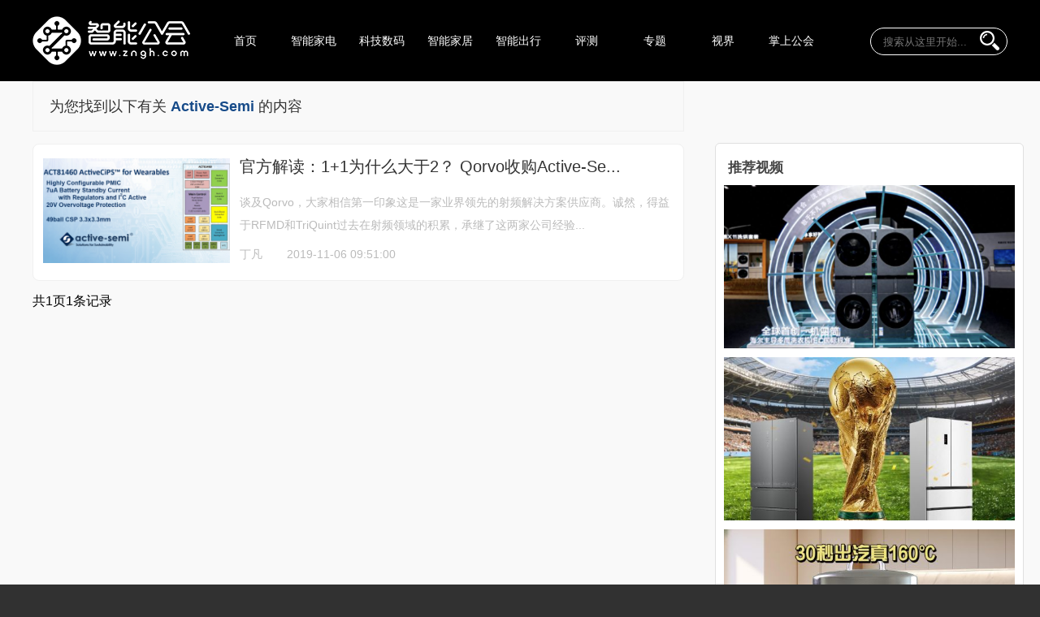

--- FILE ---
content_type: text/html;charset=utf-8
request_url: https://www.zngh.com/searchshow.php?keyword=Active-Semi
body_size: 6123
content:
<!DOCTYPE html PUBLIC "-//W3C//DTD XHTML 1.0 Transitional//EN" "http://www.w3.org/TR/xhtml1/DTD/xhtml1-transitional.dtd">
<html xmlns="http://www.w3.org/1999/xhtml">
<head>
<meta http-equiv="Content-Type" content="text/html; charset=utf-8" />
<title>搜索｜智能公会-全球智能产品评测和资讯平台-致力于让智能走进生活</title>
<meta content="智能公会" name="author">
<meta content="智能公会,家电,新品,新闻,手机,电视,空调,冰箱,洗衣机,导购,智能硬件,智能家居,新奇特产品,智能手环,智能家电,评测,测评,趣玩,智能家居,智能穿戴" name="keywords">
<meta content="智能公会是一家全球智能产品评测和资讯平台，专注于智能家电、硬件、家居等智能产品的评测和资讯报道，致力于为网友带来智能产品领域，更贴近于生活的智能产品使用、评测信息，力求让智能走进生活，打造崭新的智能产品行业媒体形态。" name="description">
<link type="text/css" rel="stylesheet" href="templates/2019/css/base.css?v=2.0.16">
<link type="text/css" rel="stylesheet" href="templates/2019/css/styles.css?v=2.0.16">
<script type="text/javascript" src="libs/jquery-2.0.3.min.js"></script>
<script type="text/javascript" src="/templates/2019/js/callFun.js"></script>
<script>
$(function(){
	$(".lmNewList ul li").find(".dtNew").eq(0).addClass("m38")
});
</script>
</head>
<body>
<div class="header">
<div class="container">
<a href="http://www.zngh.com/">
<div class="headerlogo"><img src="templates/2019/imgs/header_logo.png" alt="www.zngh.com 智能公会 logo"></div>
</a>
<ul class="nav">
<li><a href="index.php">首页</a></li>
<li><a href="article_jiadian.php">智能家电</a></li>
<li><a href="article_yingjian.php">科技数码</a></li>
<li><a href="article_jiaju.php">智能家居</a></li>
<li><a href="article_smartcar.php">智能出行</a></li>
<li><a href="article_pingce.php">评测</a></li>
<li><a href="topic.php">专题</a></li>
<li><a href="video.php">视界</a></li>
<li><a href="consortia.php">掌上公会</a></li>
</ul>
<div class="searchbox">
<form name="search" id="search" method="get" action="searchshow.php">
<input type="text" id="keyword" name="keyword" placeholder="搜索从这里开始...">
<button type="submit"></button>
</form>
</div>
</div>
</div>
<div class="wrap">
<div class="container">
<div class="searchcon">
<div class="search-words">
<p>为您找到以下有关<b>Active-Semi</b>的内容 </p>
</div>
<div class="search-list-warp">
<ul class="search-wrap-list-ul">
<li>
<div class="thumimg"><img src="uploads/image/20191113/1573614831.png" /></div>
<h2><a target="_blank" href="articleshow.php?cid=14&id=8094">官方解读：1+1为什么大于2？ Qorvo收购Active-Se...</a></h2>
<div class="mob-summay">谈及Qorvo，大家相信第一印象这是一家业界领先的射频解决方案供应商。诚然，得益于RFMD和TriQuint过去在射频领域的积累，承继了这两家公司经验...</div>
<div class="mob-author">
<span class="name">丁凡</span>
<span class="time">2019-11-06 09:51:00</span>
<span class="clear"></span>
</div>
</li>
</ul>
</div>
<div class="page_info">共<span>1</span>页<span>1</span>条记录</div>
</div>
<div class="conright">
<div class="rtj">
<div class="lmNewTitle"><h1 class="lmTitle">推荐视频</div>
<ul>
<li class="rtjvli">
<div class="rtjimg">
<img src="uploads/image/20251016/1760604252.png">
<div class="rtjcover">
<a href="videoshow.php?cid=39&id=12490" target="_blank">
<h3>拒绝“叠叠乐” 海尔“融合·洗护家”首...</h3>
</a>
</div>
</div>
<div class="clear"></div>
</li>
<li class="rtjvli">
<div class="rtjimg">
<img src="uploads/image/20251219/1766136413.jpg">
<div class="rtjcover">
<a href="videoshow.php?cid=39&id=12578" target="_blank">
<h3>大力神杯首临青岛！容声养鲜冠军邀你赴...</h3>
</a>
</div>
</div>
<div class="clear"></div>
</li>
<li class="rtjvli">
<div class="rtjimg">
<img src="uploads/image/20251127/1764234655.jpg">
<div class="rtjcover">
<a href="videoshow.php?cid=39&id=12538" target="_blank">
<h3>厨房效率革新者：九阳高温速蒸电蒸锅G...</h3>
</a>
</div>
</div>
<div class="clear"></div>
</li>
</ul>
</div>
<div class="rlm">
<div class="lmNewTitle"><h1 class="lmTitle">联盟动态</div>
<div class="rightlmdt">
<ul>
<li class="lmdtli">
<a target="_blank" href="articleshow.php?cid=16&id=12506">
<img src="uploads/image/20251029/1761742158.jpg" />
<div class="info">
<h3>“小局改”里的“大智慧”：海信冰...</h3>
<div class="desc">在10月28日成功举办的“超有AI——海信天团双11圆梦爆改局”活动中，海信冰...</div>
</div>
</a>
</li>
<li class="lmdtli">
<a target="_blank" href="articleshow.php?cid=15&id=12460">
<img src="uploads/image/20250920/1758337357.jpg" />
<div class="info">
<h3>万东医疗牵头国家级医疗平台成功验...</h3>
<div class="desc">由国家工业和信息化部批复、美的医疗旗下万东医疗牵头承建的“国家新材料生...</div>
</div>
</a>
</li>
<li class="lmdtli">
<a target="_blank" href="articleshow.php?cid=14&id=12451">
<img src="uploads/image/20250917/1758080058.jpg" />
<div class="info">
<h3>供应链“出海”标杆，美的打造海外...</h3>
<div class="desc">值得一提的是，这座工厂集聚了库卡、美云智数、安得智联、合康新能、楼宇科...</div>
</div>
</a>
</li>
<li class="lmdtli">
<a target="_blank" href="articleshow.php?cid=14&id=12438">
<img src="uploads/image/20250908/1757318500.jpg" />
<div class="info">
<h3>从中国首创到全球领先：海信三筒洗...</h3>
<div class="desc">这并不是海信洗衣机第一次站上这个舞台。早在2017年，其Master大师系列就曾...</div>
</div>
</a>
</li>
<li class="lmdtli">
<a target="_blank" href="articleshow.php?cid=14&id=12437">
<img src="uploads/image/20250906/1757144677.jpg" />
<div class="info">
<h3>美的领先科技惊艳亮相IFA2025，为...</h3>
<div class="desc">展会现场，美的通过SPACE MASTER、XPRESS MASTER、...</div>
</div>
</a>
</li>
<li class="lmdtli">
<a target="_blank" href="articleshow.php?cid=14&id=12112">
<img src="uploads/image/20241108/1731043524.jpg" />
<div class="info">
<h3>海信冰箱·雨辰助学“公益万里行”...</h3>
<div class="desc">日前，海信冰箱·雨辰助学“公益万里行”在云南建兴乡小学正式启动。这项充...</div>
</div>
</a>
</li>
<li class="lmdtli">
<a target="_blank" href="articleshow.php?cid=15&id=11757">
<img src="uploads/image/20231113/1699863763.jpg" />
<div class="info">
<h3>数字科技 焕新启航 2023数字科技生...</h3>
<div class="desc">11月10-13日，由广东省人民政府和中国电信联合主办的“2023数字科技生态大会...</div>
</div>
</a>
</li>
<li class="lmdtli">
<a target="_blank" href="articleshow.php?cid=15&id=11683">
<img src="uploads/image/20230914/1694674150.jpg" />
<div class="info">
<h3>强势回归 共促发展 CIHS 2023 打...</h3>
<div class="desc">9月19日—21日，行业共同期待的业界盛事——第20届中国国际五金展（CIHS...</div>
</div>
</a>
</li>
</ul>
</div>
</div>
</div>
<div class="clear"></div>
</div>
</div>
<div class="footer">
<div class="center">
<div class="flogo"><img src="templates/2019/imgs/footer_logo.png" /></div>
<div class="flink">
<dl>
<dt>关于我们</dt>
<dd><a href="about.php">关于智能公会</a></dd>
<dd><a href="about.php">联系我们</a></dd>
<dd><a href="join.php">加入我们</a></dd>
<dd><a href="friendlink.php">友情连接</a></dd>
</dl>
</div>
<div class="flink2">
<dl>
<dt>视频基站</dt>
<dd><a target="_blank" href="https://v.qq.com/biu/creator/home?vcuid=9000145506">腾讯视频</a></dd>
<dd><a target="_blank" href="https://www.ixigua.com/home/5781883343/">西瓜视频</a></dd>
<dd><a target="_blank" href="http://i.youku.com/zngonghui">优酷视频</a></dd>
<dd><a target="_blank" href="https://i.56.com/u/sh-zhitvkdesx/videos">56视频</a></dd>
<dd><a target="_blank" href="http://www.iqiyi.com/u/1236353052">爱奇艺</a></dd>
<dd><a target="_blank" href="http://my.tv.sohu.com/user/275077090#t0">搜狐视频</a></dd>
<dd><a target="_blank" href="https://space.bilibili.com/30047733/#/">哔哩哔哩</a></dd>
<dd><a target="_blank" href="https://haokan.baidu.com/author/1536772733115188">好看视频</a></dd>
<dd><a target="_blank" href="https://ishare.ifeng.com/mediaShare/home/vs/6457/media?aman=8c0efX408I440z5a5Ff98&gud=3K260i425q322r800v0005004">凤凰视频</a></dd>
<dd><a target="_blank" href="https://www.douyin.com/user/MS4wLjABAAAA5_aqGEK75JTI_ndSwaop-XPcCkq7Itb54SNIbZZ4yRw?from_tab_name=main&relation=0&vid=7591437425960832283">抖音</a></dd>
<dd><a target="_blank" href="https://video.kuaishou.com/profile/3xtxkbw2b5pb8eq">快手</a></dd>
<dd><a target="_blank" href="https://www.xiaohongshu.com/user/profile/5f8904b60000000001006765?xhsshare=CopyLink&appuid=5d71cfa80000000001004650&apptime=1615884951">小红书</a></dd>
</dl>
<div class="clear"></div>
</div>
<div class="flink2">
<dl>
<dt>资讯平台基站</dt>
<dd><a target="_blank" href="https://www.toutiao.com/c/user/5781883343/">今日头条</a></dd>
<dd><a target="_blank" href="http://dy.163.com/v2/media/homepage/T1452226821733.html">网易新闻</a></dd>
<dd><a target="_blank" href="https://k.sina.cn/media_m_1796914.htm?wm=3200">新浪新闻</a></dd>
<dd><a target="_blank" href="https://view.inews.qq.com/u/8QMd3X5e5YEduTvc?chlid=_qqnews_custom_search_video">腾讯新闻</a></dd>
<dd><a target="_blank" href="http://a.mp.uc.cn/media.html?mid=2d615aadd8334262a29e886caf98ce89">ＵＣ头条</a></dd>
<dd><a target="_blank" href="https://ishare.ifeng.com/mediaShare/home/6457/media?aman=8B0efC408n44055a5Tf98&gud=3X260D425u322C800d000L004">凤凰新闻</a></dd>
<dd><a target="_blank" href="http://mini.eastday.com/user/index.html?dfhid=200000000006293">东方资讯</a></dd>
<dd><a target="_blank" href="http://mp.sohu.com/profile?xpt=cHBhZzMzMDkwMjkxYTQyN0Bzb2h1LmNvbQ==">搜狐新闻</a></dd>
<dd><a target="_blank" href="https://kandian.qq.com/mqq/vue/main?_wv=10145&_bid=3302&adfrom=qqshare&x5PreFetch=1&sourcefrom=6&secUin=ABGKysMvral6mPsWkqj8bvSV6Q&adtag=qqshare&t=1646478192314&viola_share_url=http%3A%2F%2Fviola.qq.com%2Fjs%2FprofileV2.js%3F_rij_violaUrl%3D1%26v_bid%3D37">看点快报</a></dd>
<dd><a target="_blank" href="http://k.sina.com.cn/media_5726010915.html">新浪看点</a></dd>
<dd><a target="_blank" href="http://www.myzaker.com/source/12673">ZAKER</a></dd>
<dd><a target="_blank" href="http://author.baidu.com/home/1536772733115188">百家号</a></dd>
<dd><a target="_blank" href="https://www.zhihu.com/people/zngonghui">知乎</a></dd>
</dl>
<div class="clear"></div>
</div>
<div class="wxwbsit">
<dl>
<dt>官方微信</dt>
<dd><a target="_blank" href=""><img src="/templates/2019/imgs/ewmwechat.jpg"></a></dd>
</dl>
<dl>
<dt>官方微博</dt>
<dd><a target="_blank" href="https://weibo.com/zngonghui"><img src="/templates/2019/imgs/ewmweibo.jpg"></a></dd>
</dl>
<div class="clear"></div>
</div>
<div class="clear"></div>
<div class="yqlj">
<dl>
<dt>合作伙伴</dt>
<dd>
<a target="_blank" href="https://www.zhenyes.com" title="">方向对了</a>
<a target="_blank" href="http://www.monitor.com.cn/" title="北京中怡康时代市场研究有限公司">中怡康时代</a>
<a target="_blank" href="http://www.cechina-ifa.com" title="">CE CHINA</a>
<a target="_blank" href="https://www.awe.com.cn/" title="中国家电及消费电子博览会 AWE">AWE</a>
<a target="_blank" href="http://www.sinoces.com/mediahezuo.aspx" title="">中国电博会(SINOCES)</a>
<a target="_blank" href="http://www.zgshxfw.com" title="">中国生活消费网</a>
<a target="_blank" href="http://www.cheaa.com/" title="中国家电网">中国家电网</a>
<a target="_blank" href="https://www.hqkjw.cn/" title="">环球科技网</a>
<a target="_blank" href="https://www.baixingjd.com/" title="百姓家电网">百姓家电网</a>
<a target="_blank" href="http://www.abi.com.cn/" title="艾肯家电网">艾肯家电网</a>
<a target="_blank" href="http://info.homea.hc360.com/" title="慧聪家电网">慧聪家电网</a>
<a target="_blank" href="http://www.eapad.cn/" title="口碑家电网">口碑家电网</a>
<a target="_blank" href="http://www.jdw001.com" title="第一家电网">第一家电网</a>
<a target="_blank" href="http://www.cheari.com/" title="">环球家电网</a>
<a target="_blank" href="http://www.heacn.net" title="家电中国资讯网站 立足于家电行业、家电企业、家电消费群体，以“中国最权威的家电资讯网络平台 ”为发展目标，让家电行业、家电企业、家电消费群体通过我们的网站进一步了解家电行业信息，能够以快的速度了解到家电市场的舆论走向。
我们秉承“服务创造价值”的理念，打造家电行业网络领导媒体，搭建家电工业的信息交流互动平台，面向家电业内外提供全方位家电资讯服务，同时提供企业信息化建设方面的咨询、设计服务致力于中">家电资讯网</a>
<a target="_blank" href="https://www.beareyes.com.cn/" title="小熊在线网">小熊在线网</a>
<a target="_blank" href="http://www.zdwang.com" title="">智电网</a>
<a target="_blank" href="http://tech.qianlong.com/" title="">千龙网科技</a>
<a target="_blank" href="http://dh.yesky.com/" title="">天极网家电</a>
<a target="_blank" href="http://www.cyfengchao.com" title="锋巢网">锋巢网</a>
<a target="_blank" href="https://www.jiguo.com/" title="极果">极果</a>
<a target="_blank" href="http://www.udigital.cn/" title="UD数码网">UD数码网</a>
<a target="_blank" href="http://www.lankeji.com/" title="蓝科技">蓝科技</a>
<a target="_blank" href="http://www.flvlog.com/" title="">锋林科技</a>
<a target="_blank" href="http://www.jvniubi.com" title="聚牛科技">聚牛科技</a>
<a target="_blank" href="http://www.lifeld.com" title="来电生活">来电生活</a>
<a target="_blank" href="https://www.ingdan.com" title="硬蛋网">硬蛋网</a>
<a target="_blank" href="https://www.cnaiplus.com/" title="">AI中国网</a>
<a target="_blank" href="https://www.viwant.com" title="ViWANT未网">ViWANT</a>
</dd>
</dl>
<div class="clear"></div>
</div>
</div>
<div class="Copyr">
<p>
中华人民共和国工业和信息化部网站备案ICP证：<a href="https://beian.miit.gov.cn/" target="_blank" style="color:#d1d1d1;">京ICP备15055991号-2</a>&nbsp;&nbsp;&nbsp;&nbsp;
北京市计算机信息网络国际联网单位备案：<a target="_blank" href="http://www.beian.gov.cn/portal/registerSystemInfo?recordcode=11011402010323" style="display:inline-block;text-decoration:none;height:20px;line-height:20px; color:#d1d1d1;"><img src="/templates/2018/imgs/gaba.png" style="float:left;"/>京公网安备 11011402010323号</a>
</p>
<p>中华人民共和国增值电信业务经营许可证：京B2-20171834
&nbsp;&nbsp;&nbsp;&nbsp;
广播电视节目制作经营许可证编号：（京）字第10454号
</p>
<p>Copyright © 2015-2025 www.zngh.com & www.zngonghui.com All Rights Reserved 北京博远致胜科技有限公司 版权所有</p>
<p>&nbsp;&nbsp; </p>
</div>
<a href="#0" class="cd-top">Top</a>
<div class="countcode"><script>var cnzz_s_tag = document.createElement("script");
cnzz_s_tag.type = "text/javascript";
cnzz_s_tag.async = true;
cnzz_s_tag.charset = "utf-8";
cnzz_s_tag.src = "https://w.cnzz.com/c.php?id=1260329829&async=1";
var root_s = document.getElementsByTagName("script")[0];
root_s.parentNode.insertBefore(cnzz_s_tag, root_s);</script></div>
</body>
</html>

--- FILE ---
content_type: text/css
request_url: https://www.zngh.com/templates/2019/css/base.css?v=2.0.16
body_size: 3256
content:
@charset "utf-8";
html{min-width: 1200px;}
body {margin: 0;padding: 0;background: #313131;	font-family: tahoma, Arial,  "Hiragino Sans GB", "冬青黑体简体中文 w3","Microsoft Yahei", "微软雅黑", sans-serif; min-width: 1200px;}
ul, li {margin: 0;padding: 0;list-style: none;}
p, img, dl, dt, dd {margin: 0;padding: 0;}
img {vertical-align: middle;border: 0 none;}
a {	background-color: transparent;}
a, a:link {	text-decoration: none;}
a:hover {color: #47c1a8;}
*::after, *::before {box-sizing: border-box;}
/*滚动条 start*/  
::-webkit-scrollbar{width:12px;height: auto}
::-webkit-scrollbar-button:vertical{display:none}
::-webkit-scrollbar-track:vertical{background:#000}
::-webkit-scrollbar-track-piece{background:#f6f6f6}
::-webkit-scrollbar-thumb:vertical{background:#3B3B3B;}
::-webkit-scrollbar-thumb:vertical:hover{background:#3B3B3B; border-radius: 6px}
::-webkit-scrollbar-thumb:hover {background:#3B3B3B}
::-webkit-scrollbar-corner:vertical{background:#535353}
.clear {clear: both;}
.clearfix:after {display:block;content:"";overflow:hidden;clear:both; height:0;}
.transition {transition: all 0.2s ease-out 0s;}
.icobg {background-image: url(../imgs/bg.png); background-size: 350px 512px;;}
.bg{background-image: url(../imgs/bg.png); background-repeat: no-repeat;}
.lazy {	display: none;}
.wrap{ width:100%; background: #F9F9F9;height: auto; overflow: hidden;}
.container{ width:1200px; margin: 0 auto;}

/*头部*/
.header {width: 100%;height: 100px;background: #000000;	overflow: hidden;}
.headerlogo{height: 60px;	width: 220px;margin: 20px 0;float: left;}
.header ul.nav {height: 100px;width:auto;margin: 0 auto;float: left;}
.header ul.nav li {	float: left;width: 84px;text-align: center}
.header ul.nav li a {display: block;width: 84px;height: 100px;margin: 0;line-height: 100px;font-size: 14px;color: #fff;}
.header ul.nav li a:hover, ul.nav li a.active, ul.nav li a.on {	background: #fff;color: #000;	font-weight: bolder;}
.header ul.nav li a.active {border-bottom: 3px solid #FFFFFF}
/*头部搜索*/
.searchbox { float: right; width: 224px; height: 32px; margin: 34px 0;}
.searchbox:after {content:""; clear:both; display:table}
.searchbox form {  position: relative;  margin: 0 auto;  width: auto;  float: right;}
.searchbox input {  width: 150px;  height: 30px;  padding-left: 15px;  border-radius: 30px;  border: 1px solid #fff;  background: #000;
  outline: none;  position: relative;  transition: .3s linear; color: #fff}
.searchbox input:focus {  width: 180px;}
.searchbox button { width: 24px; height: 24px; border: none; position: absolute; top: 4px; right: 10px;
    background-size: 24px 24px;background-repeat:  no-repeat;background-color: transparent;background-image:url([data-uri]);}
/*底部*/
.footer .center{margin:0 auto;width:1200px;}
.footer{width:100%; background-color:#313131; min-height:355px; min-width:1198px;}
.flogo{ float:left; width:200px; height:148px;  margin:25px; }
.flogo img{ width:140px;text-align: center; margin: 0 auto}
.flink{width:100px; min-height:120px; margin:20px 10px; position:relative; float:left;}
.flink dl{width:100px; display:block; float:left; color:#515055;}
.flink dl dt{width:100%; display:block; font-size:18px; margin-bottom:20px; color:#FFFFFF;}
.flink dl dd a{width:100px; display:block; font-size:14px; height:23px; line-height:23px; text-align:left; color:#7a7a7a; font-family: "宋体", song, sans-serif; letter-spacing:1px;}
.flink dl dd a:hover{color:#f0f0f0;}
.flink2{width:200px; min-height:200px;margin:20px 10px; position:relative; float:left;}
.flink2 dl{width:200px; display:block; float:left; color:#515055;}
.flink2 dl dt{width:200px; display:block; font-size:18px; margin-bottom:20px; color:#FFFFFF;}
.flink2 dl dd{	float:left}
.flink2 dl dd a{width:100px; display:block; font-size:14px; height:23px; line-height:23px; text-align:left; color:#7a7a7a; font-family:"宋体", song, sans-serif; letter-spacing:1px;}
.flink2 dl dd a:hover{color:#f0f0f0;}

.wxwbsit{ width: 340px;margin:20px 10px;float:left;}
.wxwbsit dl{width:170px; display:block; float:left; color:#515055;}
.wxwbsit dl dt{width:100%; display:block; font-size:18px; margin-bottom:20px; color:#FFFFFF;}
.wxwbsit dl dd a{width:150px; display:block; font-size:14px;}
.wxwbsit dl dd img{width:150px;}
.Copyr{height:72px; line-height:36px; background-color:#313131; font-size:12px; color: #D1D1D1; text-align:center; width:100%; margin:0 auto;min-width:1200px; padding-top:25px;}
.countcode{width:100%; margin:0 ; height:12px;  background:#313131;}
.countcode a{line-height:0; color:#313131; font-size:12px;}
.countcode a:hover{color:#313131;}
.yqlj{	width:1200px;margin:0 auto;	border-top:1px solid #a7a7a7;	border-bottom:1px solid #a7a7a7;}
.yqlj dl dt{color:#FFFFFF;	float:left;	border-top: 1px solid #fff;   display: inline-block;  padding-top: 20px;font-size:24px;    position: relative;	width:100px; margin-right:25px;}
.yqlj dl dd{width:1070px; float:right;  padding: 20px 0;}
.yqlj a{line-height:30px;color:#7a7a7a;	margin:0 10px;float:left;}
.yqlj dl dd a:hover{color:#f0f0f0;}
/*加载更多*/
.loadBtn2{height:58px;width: 1188px; margin: 5px; text-align:center; line-height:58px; color:#bbb; font-size:14px; cursor:pointer; float: left}
.loadBtn2{border:1px solid #f0f0f0;}
.loadBtn2:hover{color:#9b9a9a; background-color:#f0f0f0;}
/*加载更多*/
.loadBtn{height:58px;width: 100%; text-align:center; line-height:58px; color:#bbb; font-size:14px; cursor:pointer; float: left}
.loadBtn{border:1px solid #f0f0f0;}
.loadBtn:hover{color:#9b9a9a; background-color:#f0f0f0;}

/*回到顶部*/
.cd-top {  display: inline-block; height: 40px;  width: 40px;  position: fixed;    bottom: 50px;  right: 10px;
    box-shadow: 0 0 10px rgba(0, 0, 0, 0.05); overflow: hidden; text-indent: 100%;  white-space: nowrap;
    background: rgba(67,178,105,1.00) url(../imgs/cd-top-arrow.svg) no-repeat center 50%; visibility: hidden; opacity: 0;
    -webkit-transition: opacity .3s 0s, visibility 0s .3s;
    -moz-transition: opacity .3s 0s, visibility 0s .3s;
    transition: opacity .3s 0s, visibility 0s .3s;}
.cd-top.cd-is-visible, .cd-top.cd-fade-out, .no-touch .cd-top:hover { -webkit-transition: opacity .3s 0s, visibility 0s 0s;
    -moz-transition: opacity .3s 0s, visibility 0s 0s; transition: opacity .3s 0s, visibility 0s 0s;}
.cd-top.cd-is-visible { visibility: visible;  opacity: 1;}
.cd-top.cd-fade-out {  opacity: .5;}
.cd-top:hover {  background-color: #174B89; opacity: 1;}

/*心点赞*/
.heart { background: url(../imgs/web_heart_animation.png) no-repeat left;  height: 54px; width: 54px; cursor: pointer; position: absolute; top:-10px; left:0;background-size:2900%;}
.heart:hover, .heart:focus{ background-position: right;}
@-webkit-keyframes heartBlast {
    0% {background-position: left;}
    100% {background-position: right;}
}
@keyframes heartBlast {
    0% {background-position: left;}
    100% {background-position: right;}
}
.heartAnimation { display: inline-block; -webkit-animation-name: heartBlast; animation-name: heartBlast;  -webkit-animation-duration: .8s;  animation-duration: .8s;
    -webkit-animation-iteration-count: 1;animation-iteration-count: 1;-webkit-animation-timing-function: steps(28);animation-timing-function: steps(28);
    background-position: right;}

#ewmbox{ position: fixed; z-index: 99; background: #fff; border: 1px solid #C0C0C0;top: 100px; right:50%; margin-right: -125px; width: 250px; height: 250px; display: none;}
#ewmbox button{ float: right; }
#ewmbox #code{ padding-top: 25px; padding-left: 25px;}

--- FILE ---
content_type: text/css
request_url: https://www.zngh.com/templates/2019/css/styles.css?v=2.0.16
body_size: 10578
content:
@charset "UTF-8";
/*首页banner*/
.bannerleft,.bannerright{height: 452px;margin:20px 0 10px;overflow:hidden;}
.bannerleft{float:left;width: 790px;}
.bannermain img{width:100%;height:452px;}
.bannerright{width:410px;float:right;}
.bannerright li{display:block;float:left;width:400px;height:224px;margin-left:10px;margin-bottom:10px;}
.bannerright li img{ width: 100%;}
.bannerright li {width:400px;height:224px;float:left;padding:0;position:relative;overflow:hidden;}
.bannerright li:hover .caption {opacity:1;}
.bannerright img {margin:0;padding:0;float:left;z-index:4;}
.bannerright .caption {position: absolute;opacity:0;cursor: pointer;
    -webkit-transition: all 0.45s ease-in-out;
    -moz-transition: all 0.45s ease-in-out;
    -o-transition: all 0.45s ease-in-out;
    transition: all 0.45s ease-in-out;}
.bannerright .blur {position:absolute;height:224px;width:400px;z-index:5;background-color:rgba(0, 0, 0, 0.65);}
.bannerright .caption-text {position:absolute;left:0;top:0;z-index:10;width:376px;height: 132px;padding:80px 12px 12px 12px;color:#fff;}
.bannerright .caption-text h2{color:#2cffff;font-weight:normal; font-size:22px;}
/*频道推荐文章*/
.imgboxs {overflow:hidden;padding-bottom: 20px;}
.imgboxs .imgs li{float:left;}
.imgboxs .imgs li .ggbox{width:380px;padding:4px;margin:4px;border:2px solid #ebebeb;background:#fff;}
.imgboxs .imgs li .ggbox img{width:372px;padding:4px}
/*频道tit图*/
.ltit{width:1200px;height:400px;padding:20px 0;position:relative;}
.jiajutit,.yingjiantit,.jiadiantit,.chuxingtit,.pingcetit{background-position:0 20px;}
.jiajutit{background:url(/templates/2018/imgs/banner2-01.png) no-repeat;}
.yingjiantit{background:url(/templates/2018/imgs/banner2-02.png) no-repeat;}
.jiadiantit{background:url(/templates/2018/imgs/banner2-03.png) no-repeat;}
.chuxingtit{background:url(/templates/2018/imgs/banner2-04.png) no-repeat;}
.pingcetit{background:url(/templates/2018/imgs/banner2-05.png) no-repeat;}
.bannerimg{position: absolute;top:0;left:0;width:100%;padding:20px 0;}
.bannerimg img{width:100%;}
/*栏目title*/
.wraptit{width:180px;height:94px;float:left;}
.wraptit span{color:#666666;line-height: 94px;font-size: 20px;}
.wraptit i{display: block;width:24px;height:24px;float:left;margin:35px 6px 35px 0; color: #349D59;}
/*公会头条*/
.topnew{ background: #EBEFF2; height: 380px;}
.topnew .wraptit i{background-position: -175px -85px;}
ul.topnewlist { overflow: hidden;height: 222px;}
.topnewlist li{position:relative;display:block;float:left;width:280px;height:220px;border: 1px solid #DCDCDC;margin:0 9px;background:#fff;}
.topnewlist li .timetag{position: absolute;top:10px;left: -9px; display: block; width: 90px; height: 28px;background-position: -0px -370px; font-size: 12px;line-height:20px;color:#fff;text-align: center; }
.ghcard1{position: relative;width:280px;height:220px;background:#fff;text-align:center;overflow: hidden;}
.ghcard1 h3{ line-height: 30px; font-size: 14px; font-weight: normal;}
.ghcard1 .ghcard1-image{width: 100%;float: none;display: inline-block;border-bottom:5px solid #43B269;transition: 0.4s;vertical-align: bottom;  }
.ghcard1 .ghcard1-image img{max-width: 100%; vertical-align: middle;}
.ghcard1 .ghcard1-info{transition: 0.4s; }
.ghcard1 .ghcard1-info p{font-size: 12px; line-height: 24px; padding: 4px 6px; text-align: left; color: #a1a1a1;}
.ghcard1 .readmore{ display:block;width:100%;height:42px;float:left;line-height: 42px; margin-top: 4px; background-color: #43B269; color: #fff; font-size: 20px;   overflow: hidden;  transition: 0.4s;}
.ghcard1:hover .ghcard1-image{border-bottom: 0; border-radius: 0 0 54px 54px;  display: inline-block; overflow: hidden; width: 108px; transition: 0.4s;}
/*推荐文章*/
.indextuijian{ background: #fafafa;}
.indextuijian .wraptit i{background-position: -200px -85px;}
ul.tuijianlist li{ width: 590px; height:auto; -moz-box-shadow: 0 1px 1px rgba(0,0,0,0.2);  -webkit-box-shadow:0 1px 1px rgba(0,0,0,0.2);   box-shadow: 0 1px 1px rgba(0,0,0,0.2); float: left; margin: 5px;background: #fff;-webkit-transition: .3s;-moz-transition: .3s;-o-transition: .3s;transition: .3s;}
ul.tuijianlist li:hover{ -moz-box-shadow: 0 5px 10px rgba(0,0,0,0.2);  -webkit-box-shadow:0 5px 10px rgba(0,0,0,0.2);
    box-shadow: 0 5px 10px rgba(0,0,0,0.2);}
ul.tuijianlist li .cardtop{height: 44px; width: auto; }
ul.tuijianlist li .cardtop .aTit{ width: 460px; float: left;line-height: 44px; font-size: 16px; color: #43B269; margin-left: 10px; overflow:hidden;}
ul.tuijianlist li .cardtop .aTit a{display: block; width: 460px;line-height: 44px; font-size: 16px; color: #43B269;}
ul.tuijianlist li .cardtopr{width: 100px; height: 44px;  float: right; margin-right: 10px;line-height: 44px;}
ul.tuijianlist li .cardtopr span{ display: block; width: 100px; float: left; line-height: 44px; text-align: right; color: #8a8a8a; font-size: 10px;}
ul.tuijianlist li .cardleft{ width: 320px; margin: 10px; float: left; overflow: hidden; }
ul.tuijianlist li .cardleft img{ width: 320px; transition: All 0.4s ease; }
ul.tuijianlist li .cardleft:hover .transimg{-webkit-transform: scale(1.1); -moz-transform: scale(1.1); -ms-transform: scale(1.1);-o-transform: scale(1.1);transform: scale(1.1);}
ul.tuijianlist li .cardright{ width: 248px;float: left;}
ul.tuijianlist li .cardright .desc{width: 238px; height: 144px; margin-right: 10px;}
ul.tuijianlist li .cardright .auth{width: 116px; height: 34px;  margin: 10px 10px 10px 0; border-right: 1px solid #eee; float: left;}
ul.tuijianlist li .cardright .artunum{width: 110px;height: 34px; margin: 10px 10px 10px 0; float: left;}
ul.tuijianlist li .cardright .artunum .artunumlike{width: 50px;height: 34px;float: left; position: relative}
ul.tuijianlist li .cardright .artunum .artunumpl{width: 50px;height: 34px;float: left; background: url("../imgs/pl.png") no-repeat center}
ul.tuijianlist li .cardright .artunum .artunumpl:hover{background: url("../imgs/plhov.png") no-repeat center}
ul.tuijianlist li .cardright .artunum .artunumpl a{ display: block;width: 50px;height: 34px;}
ul.tuijianlist li .cardright .desc p{font-size: 12px; line-height: 24px; color: #8a8a8a; padding-top: 20px; text-align: justify;}
ul.tuijianlist li .cardright .desc a{font-size: 12px; line-height: 24px; color: #8a8a8a; text-align: justify;}
ul.tuijianlist li .cardright .authum{width: 30px; height: 30px; margin:1px 1px 1px 20px; border: 1px solid #fff; border-radius: 15px;float: left;}
ul.tuijianlist li .cardright .authum{background: #aae9e9;transition: All 0.2s ease;}
ul.tuijianlist li .cardright .authum i{ display:block; width: 30px; height: 30px; border-radius: 15px; background: url("../imgs/bg.png") no-repeat 0 -270px;}
ul.tuijianlist li:nth-child(2n+1) .cardright .authum i{background-position: 0 -270px;}
ul.tuijianlist li:nth-child(3n+2) .cardright .authum i{background-position: -30px -270px;}
ul.tuijianlist li:nth-child(5n+3) .cardright .authum i{background-position: -60px -270px;}
ul.tuijianlist li:nth-child(7n+4) .cardright .authum i{background-position: -90px -270px;}
ul.tuijianlist li:nth-child(11n+5) .cardright .authum i{background-position: -120px -270px;}
ul.tuijianlist li:nth-child(13n+6) .cardright .authum i{background-position: -150px -270px;}
ul.tuijianlist li:nth-child(17n+7) .cardright .authum i{background-position: -180px -270px;}
ul.tuijianlist li:nth-child(19n+8) .cardright .authum i{background-position: -210px -270px;}
ul.tuijianlist li:hover .cardright .authum{width: 30px; height: 30px;margin:1px 1px 1px 20px;border: 1px solid #a6df00; 
    -ms-transform: rotate(15deg);-webkit-transform: rotate(15deg);-o-transform: rotate(15deg);-moz-transform: rotate(15deg);transform: rotate(15deg);}
ul.tuijianlist li .cardright .auandlm{float: left; width: 54px; height: 32px;}
ul.tuijianlist li .auandlm span,
ul.tuijianlist li .cardright .auandlm b{float: left; width: 54px;text-align: center; font-weight: normal;color: #333333; }
ul.tuijianlist li .cardright .auandlm b{ font-size: 12px;display: block; height: 18px; overflow: hidden;}
ul.tuijianlist li .cardright .auandlm span{font-size: 10px; line-height: 14px;}
ul.tuijianlist li .cardright .auandlm span i,
ul.tuijianlist li .cardright .auandlm span i.vd,
ul.tuijianlist li .cardright .auandlm span i.rw{ display: block; width: 12px; height: 12px; float: left; margin-left: 4px;}
ul.tuijianlist li .cardright .auandlm span i{ background: url(../imgs/zxicon.png) center;background-size: 12px 12px;}
ul.tuijianlist li .cardright .auandlm span i.vd{background: url(../imgs/spicon.png) center;background-size: 12px 12px;}
ul.tuijianlist li .cardright .auandlm span i.rw{background: url(../imgs/rwicon.png) center; background-size: 12px 12px;}

/*智能最新鲜*/
.newandfun{  padding-bottom: 40px; }
.indexzxx{ width: 636px; float: left;}
.indexzxx .wraptit i{ background-position: -0 -85px;}
.zxxlist{ width:636px;overflow: hidden;}
.zxxlist li{float:left;overflow: hidden;width:300px;height:168px;margin-bottom:10px;}
.zxxlist li:nth-child(2n){margin-left:10px;}
.zxxlist li figure {position:relative;display:block;float:left;overflow:hidden;width:300px;height:168px;margin:0;text-align:center;cursor:pointer;}
.zxxlist li figure img {position:relative;display:block;}
.zxxlist li figure figcaption {color: #fff;text-transform: uppercase;-webkit-backface-visibility:hidden;backface-visibility:hidden;}
.zxxlist li figure figcaption::before,
.zxxlist li figure figcaption::after {pointer-events: none;}
.zxxlist li figure figcaption,
.zxxlist li figure figcaption > a {	position: absolute;	top: 0;	left: 0;width: 100%;height: 100%;}
.zxxlist li figure figcaption > a {	z-index: 1000;white-space: nowrap;font-size: 0;opacity: 0;}
.zxxlist li figure h2 {	word-spacing: 2px; font-size: 16px;}
.zxxlist li figure h2,
.zxxlist li figure p {letter-spacing: 1px;font-size: 12px; line-height: 26px;}
figure.effect-jazz {background:#43B269; background: -webkit-linear-gradient(-45deg, #43B269,#174B89); background: linear-gradient(-45deg, #174B89,#43B269);}
figure.effect-jazz img {opacity: 1;}
figure.effect-jazz figcaption::after,
figure.effect-jazz img,
figure.effect-jazz p {-webkit-transition: opacity 0.35s, -webkit-transform 0.35s;transition: opacity 0.35s, transform 0.35s;}
figure.effect-jazz figcaption::after {position: absolute;top: 0;left: 0;width: 100%;height: 100%;border-top: 1px solid #fff;border-bottom:1px solid #fff;    content: '';opacity: 0;-webkit-transform: rotate3d(0,0,1,45deg) scale3d(1,0,1);transform: rotate3d(0,0,1,45deg) scale3d(1,0,1);-webkit-transform-origin: 50% 50%;transform-origin: 50% 50%;}
figure.effect-jazz h2,
figure.effect-jazz p {opacity: 0;-webkit-transform:scale3d(0.8,0.8,1);transform:scale3d(0.8,0.8,1);}
figure.effect-jazz h2 {padding-top: 20px;-webkit-transition:-webkit-transform 0.35s;transition: transform 0.35s;}
figure.effect-jazz p {padding:8px 38px;text-transform: none; font-weight: normal;}
figure.effect-jazz:hover img {opacity: 0.2;-webkit-transform: scale3d(1.05,1.05,1); transform: scale3d(1.05,1.05,1);}
figure.effect-jazz:hover figcaption::after {opacity: 1;-webkit-transform: rotate3d(0,0,1,45deg) scale3d(1,1,1);transform: rotate3d(0,0,1,45deg) scale3d(1,1,1);}
figure.effect-jazz:hover h2,
figure.effect-jazz:hover p {opacity: 1;-webkit-transform: scale3d(1,1,1);	transform: scale3d(1,1,1);}

/*生活智一招*/
.indexzyz{ width: 554px; float: left;}
.indexzyz .wraptit i{ background-position:  -25px -85px;}
.indexzyzcont{ width: 554px; height: 346px; border:1px solid #43B269; position: relative; overflow: hidden;}
.indexzyzcont ul { list-style: none;width: 554px; height: 270px;}
.indexzyzcont ul li{ display: block; width: 554px; height:270px;float: left;transition: All 0.4s ease; }
.indexzyzcont ul li img{ width: 546px; height: 338px; padding: 4px; }
.indexzyzcont ul li p{ display: block;position: absolute;bottom: 0; left: 0;width: 546px; height: 45px; color:#fff; text-align: center;}
.shzyzpagination{ position: absolute;z-index: 10; text-align: center;
    -webkit-transition: .3s;   -moz-transition: .3s;   -o-transition: .3s; transition: .3s;
    -webkit-transform: translate3d(0,0,0);
    -ms-transform: translate3d(0,0,0);
    -o-transform: translate3d(0,0,0);
    transform: translate3d(0,0,0);    }
.shzyzpagination .swiper-pagination-bullet,
.shzyzpagination .swiper-pagination-bullet-active{display: inline-block;border-radius: 0;background: #fff;height:8px;transition: All 0.2s ease;}
.shzyzpagination .swiper-pagination-bullet{width:8px;opacity: .6;}
.shzyzpagination .swiper-pagination-bullet-active{width: 24px;opacity: .9; }
.indexzyzcont .zyzfoot{position:absolute;z-index:5;bottom:0;left:0;width:100%;height:76px;background:#43B269;opacity:0.9;text-align:center;}
.indexzyzcont .zyzfoot h3,
.indexzyzcont .zyzfoot h3 span,
.indexzyzcont .zyzfoot p{ color: #fff; padding: 0;  margin-top: 5px; font-weight: normal;}
.indexzyzcont .zyzfoot h3{ font-size: 24px; line-height: 36px;}
.indexzyzcont .zyzfoot h3 span{font-size: 18px; line-height: 36px;}
.indexzyzcont .zyzfoot p{ font-size: 18px; line-height: 30px; }

/*智能大事件*/
.indexzndsj{background: #eceff1;}
.indexzndsj .container{position: relative;}
.indexzndsj .wraptit i{ background-position: -100px -85px;}
.indexzndsj .banner{ float: right;height:76px;width:588px;overflow: hidden;margin: 9px 5px;}
.indexzndsj .banner img{ float: right;}
.indexzndsjslide{ width:1140px; height: 378px; margin: 0 auto}
.indexzndsjslide .swiper-slide{width:256px; height: 378px;}
.indexzndsjslide .swiper-slide .timecircle{width:62px; height: 62px; border-radius:31px;margin:0 auto;background:#43B269;color: #fff }
.indexzndsjslide .swiper-slide .timecircle span{display: block; width:62px; height: 31px; text-align: center;  color: #fff; line-height: 31px; font-size: 16px;}
.indexzndsjslide .swiper-slide .timeline{ background: url(../imgs/timeline.png) repeat-x center; height: 20px; width: 100%; margin: 20px 0; }
.indexzndsjslide .swiper-slide .timeline span{ display: block; background: #43B269; height: 6px; width: 6px; margin:0 auto;border-radius: 10px; border: 7px solid #bfc3cb}
.indexzndsjslide .swiper-slide .timetitle{ width: 200px; font-size: 16px; color: #666; text-align: center; margin: 0 auto}
.indexzndsjslide .swiper-slide .timeimg{ width:256px; margin:15px auto}
.indexzndsjslide .swiper-slide .timeimg img{ width:100%;}
.timeline-next,
.timeline-prev{ position: absolute; width: 30px; height: 88px; background: #43B269 no-repeat center;  background-size: 13px 26px;}
.timeline-next{ top: 140px; right: 0; background-image: url(../imgs/pics-focustop-next.png);}
.timeline-prev{top: 140px;left: 0;background-image: url(../imgs/pics-focustop-prev.png); }
/*产品秀 联盟动态*/
.cpxandlmdt{ overflow:hidden; padding-bottom: 40px; }
/*产品秀*/
.indexcpx{ width: 590px;  float: left; margin-right: 20px;}
.indexcpx .wraptit i{ background-position: -225px -85px;}
.indexcpxcon{height: 330px; border: 1px solid #CCCCCC;}
.indexcpxcon .swiper-slide img{ width: 100%}
.indexcpxcon .cpx-pagination{ 
position: absolute;z-index: 10;text-align: center;
-webkit-transition: .3s;-moz-transition: .3s;-o-transition: .3s;transition: .3s;
-webkit-transform: translate3d(0,0,0);-ms-transform: translate3d(0,0,0); -o-transform: translate3d(0,0,0);transform: translate3d(0,0,0);}
.indexcpxcon .cpx-pagination .swiper-pagination-bullet,
.indexcpxcon .cpx-pagination .swiper-pagination-bullet-active{ height: 8px;display: inline-block; border-radius: 0;opacity: .8;}
.indexcpxcon .cpx-pagination .swiper-pagination-bullet{width: 8px;background: #fff; transition: All 0.2s ease;  }
.indexcpxcon .cpx-pagination .swiper-pagination-bullet-active{width: 24px;background: #43B269;}
/*联盟动态*/
.indexlmdt{ width: 590px; float: left;}
.indexlmdt .wraptit i,.artilm .wraptit i{ background-position: -250px -85px;}
.indexlmdtcon{height: 330px; width: 590px;border: 1px solid #CCCCCC;}
.indexlmdtwapper{height: 330px; }
ul.indexlmdtwapper li.swiper-slide{ height: 82px; width: 100%; overflow: hidden}
ul.indexlmdtwapper li img{ display: block; width: 100px; height: 58px; float: left; padding: 15px 15px 8px;}
ul.indexlmdtwapper li .info{ width: 430px; height: 58px; float: right;  padding: 15px 20px 8px 8px;}
ul.indexlmdtwapper li .info .title{ float: left; width:426px;  padding: 0; margin: 0;}
ul.indexlmdtwapper li .info .title h3{ float: left; font-size: 14px; color:  #666; line-height: 18px; padding: 0; margin: 0;}
ul.indexlmdtwapper li .info .title .time{ float: right; font-size: 14px; color: #666; line-height: 22px; padding: 0; margin: 0;}
ul.indexlmdtwapper li .info .desc{ float: left; font-size: 10px; color: #666; line-height: 18px; text-align: justify;}
.ilmdtcon-scrollbar{width: 6px; height: 98%; position: absolute; right: 1%; bottom: 3px; z-index: 50; }
.ilmdtcon-scrollbar .swiper-scrollbar-drag{ background: rgba(58,176,100,.5);border-radius: 10px;}
/*频道页联盟动态 热文排行*/
.hfmain{background: #EBEFF2;overflow: hidden;}
.hfmain .halfcon{ width:600px; float: left;}
.hfmain .artilm{ padding-bottom: 20px; }
.hfmain .artilm ul { width: 580px; height: 326px; overflow: hidden;}
.hfmain .artilm ul li { width: 580px; padding: 10px; border-bottom: 1px solid #D8D9DB; overflow: hidden;}
.hfmain .timebox{ width: 76px; height: 74px; float: left; position: relative; }
.hfmain .timebox .timeboxup{ width: 68px; height: 52px; float: left; background: #43B269; }
.hfmain .timebox .timeboxup .day,
.hfmain .timebox .timeboxup .mon,
.hfmain .timebox .timeboxdown .year{display: block; width: 68px;height: 20px; line-height: 20px; color:#fff; text-align: center;}
.hfmain .timebox .timeboxup .day{ padding-top: 10px; font-size: 20px}
.hfmain .timebox .timeboxup .mon{padding-bottom: 2px; font-size: 12px}
.hfmain .timebox .timeboxdown{ width: 68px; height: 24px; float: left; background: #2F8F50; }
.hfmain .timebox .timeboxdown .year{padding: 2px 0; font-size: 14px}
.hfmain .timebox .j{ display: block;width: 0;height: 0;border-top: 5px solid transparent;border-left: 8px solid #43B269;border-bottom: 5px solid transparent;position: absolute; right: 0; top: 15px; }
.hfmain .artilm .lmlist{ width: 480px; float: left; padding-left: 14px;}
.hfmain .artihot .hotlist{ width: 410px; float: left; padding-left: 12px;}
.hfmain .artilm .lmlist h3,
.hfmain .artilm .lmlist p,
.hfmain .artihot .hotlist h3,
.hfmain .artihot .hotlist p{padding: 0; margin: 0; color: #000000;-webkit-transition: .3s; -moz-transition: .3s;  -o-transition: .3s; transition: .3s; }
.hfmain .artilm .lmlist h3,
.hfmain .artihot .hotlist h3{ font-size: 14px; line-height: 28px; }
.hfmain .artilm .lmlist p,
.hfmain .artilm .lmlist span,
.hfmain .artihot .hotlist p,
.hfmain .artihot .hotlist span{font-size: 12px; line-height: 20px;}
.hfmain .artilm .lmlist:hover h3,
.hfmain .artihot .hotlist:hover h3{color: #43B269;}
.hfmain .artilm .lmlist p,
.hfmain .artihot .hotlist p{text-align: justify}
.hfmain .artilm .lmlist span,
.hfmain .artihot .hotlist span{ float: right;color: #43B269;}
.hfmain .artihot ul li{ padding: 10px; }
.hfmain .artihot .hotimg{ width:158px; height: 88px; float: left; position: relative; }
.hfmain .artihot .hotimg span{ display: block;position: absolute; top: -12px; right: -12px; width:24px; height: 24px; border-radius: 14px; border: 2px solid #fff; text-align: center; line-height: 24px; color: #fff;background: #EB6502;  }
.hfmain .artihot ul li:first-child .hotimg span{background: #E80012;}
.hfmain .artihot ul li:last-child .hotimg span{background: #F79702;}
.hfmain .artihot .hotimg img{ height: 88px; float: left; }

/*热度视频*/
.ihotv{ background: #222; overflow: hidden;}
.ihotv .wraptit span{ color: #fff;}
.ihotv .wraptit i{ background-position: -275px -85px; width: 25px; margin-right: 10px;}
ul.ihotvcon li{display: block; width: 256px; height: 220px; background:#fff; float: left; margin: 20px;transition: All 0.4s ease; border: 2px solid #222; }
ul.ihotvcon li:hover{display: block;border: 2px solid;
	border-image: -webkit-linear-gradient(left top,#43B269,#174B89) 2 2;
	border-image: -moz-linear-gradient(left top,#43B269,#174B89) 2 2;
	border-image: linear-gradient(to left top,#43B269,#174B89) 2 2;
	-webkit-transform: scale(1.2);
    -moz-transform: scale(1.1);
    -ms-transform: scale(1.1);
    -o-transform: scale(1.1);
    transform: scale(1.1);}
ul.ihotvcon li .hvimg{ width: 100%; }
ul.ihotvcon li .hvimg img{display: block; width: 100%; }
ul.ihotvcon li .hvtitle{ width: 100%;background:#fff }
ul.ihotvcon li .hvtitle a{ display: block; font-size: 14px;text-align:center; padding: 12px; line-height: 24px; color: #000}
ul.ihotvcon li:hover .hvtitle a{ color:#43B269}
ul.consort-nr li,ul.consort-bnr li,.caption-style-1 li{-webkit-transition: all 0.6s;-moz-transition: all 0.6s;-o-transition: all 0.6s;transition: all 0.6s;}
.vshijian{width:80px; float:right; margin-right:10px;}
.vzuozhe{width:80px; float:left;}

/*视频页*/
.videoList{width:100%; margin:0 auto; overflow: hidden; padding: 10px 0}
.vlbg1{ background: #fefefe}
.vlbg2{ background: #E5F5FC}
.vlbg3{ background: #fcfcfc}
.vlbg4{ background: #F0F2FA}
.vlbg5{ background: #fafafa}
.vlbg6{ background: #E8EAFA}
.vlbg7{ background: #f9f9f9}
.videoTitle{height:36px; line-height:36px; font-size:18px; color:#6a6a6a; margin:17px auto; clear:both; overflow:hidden}
.videoTitle span{float:left; height:36px; width:150px;padding-left:10px; border-left: 4px solid #28ac9e;line-height:36px; font-size:18px; color:#6a6a6a; }
.videoTitle a{display:block; float:right; width:150px; height:36px; line-height:36px; font-size:18px; color:#6a6a6a;}
.videoTitle .ckgd{  width: 100px;  font-size:14px;}
/*视频页改动*/
.vimgbox{width:880px; height:336px;	float:left;margin:10px;border:0 solid #000000; }
.htvideobox{ width:280px; height:336px;	float:left;margin:10px 9px;	overflow:hidden; border:1px solid #dedede;background:#fff;}
.htvideobox .swiper-wrapper li{ display:block; width:280px; height:336px; background:#fff;border-radius:5px; border:1px solid #dedede;  }
.videobg{height:380px;background:#3A3A3A;overflow:hidden; min-width:1100px}
.videobg video{ width:100%; min-width:1100px;}
.videobg span{	color:#fff;	font-size:72px;	position:absolute;	top:190px;	width:100%;	text-align:center;	letter-spacing:12px;}
.videobgtit{ position:absolute;	top:310px;	width:720px;	height:45px;	margin-left:-360px;	left:50%;}
.videobgtit ul li{ float:left; display:block; width:100px; height:45px;margin:0 10px;}
.videobgtit ul li a{display:block;width:100px;height:42px;font-size:14px;border-radius:5px;border:1px solid #fff;line-height:42px;color:#fff;z-index:5;	text-align:center;}
.videobgtit ul li a.active,.videobgtit ul li a:hover{background:#fff;color:#000;}
.vdesc{width:280px; height:336px; float: right;background: -moz-linear-gradient(top, #9cbdff, #2af598);/*火狐moz*/
	background: -webkit-gradient(linear,0% 0%,0% 100%,from(#9cbdff), to( #2af598));/*谷歌*/
	background: -webkit-linear-gradient(top,#9cbdff,#2af598);/*谷歌*/
	background: -o-linear-gradient(top,#9cbdff,#2af598);/*欧朋*/
	/*渐变背景色IE不兼容解决方案*/
	background-color:#9cbdff;
	/*IE<9>*/	filter:progid:DXImageTransform.Microsoft.gradient(startColorstr='#9cbdff',endColorstr='#2af598',GradientType=0);
	/*IE8+*/
	-ms-filter: " progid:DXImageTransform.Microsoft.gradient(GradientType=0, startColorstr=#9cbdff,endColorstr=#2af598)"; }
/*视频列表*/
ul.videoCon,ul.videoConh{width:1200px;}
ul.videoCon li,ul.videoConh li{display:block;width:280px; height:260px; background:#fff;border-radius:5px; border:1px solid #dedede; float:left; margin:10px 9px; }
.vImg{position:relative;}
.vImg img { width: 100%;border-radius:5px 5px 0 0; }
.vImg2{	text-align:center;	width:380px;overflow: hidden;}
.hotTb,.newTb,.hotTbg,.newTbg{width:54px; height:54px; display:block; position:absolute; z-index:200;top: -5px; left: -5px;}
.newTb{background-position:-300px -370px;}
.hotTb{background-position:-300px -424px;}
.zhezhaos{background: url(../imgs/videoplay.png) no-repeat center;
	background-size: 80px 60px;	display: block;height: 160px;opacity: 0;position: absolute;
	width: 280px;-webkit-transition: all 0.6s;-moz-transition: all 0.6s;-o-transition: all 0.6s;
	transition: all 0.6s;}
.zhezhaos:hover{opacity: 1;border-top-left-radius:5px; border-top-right-radius:5px; z-index:100; background-color: rgba(0,0,0,.3);}
.vCon{line-height:25px; padding:10px 15px; height:50px;}
.vCon a{font-size:16px; color:#36322f;}
.vCond{line-height:36px; padding:15px 15px; height:100px;}
.vCond a{font-size:24px; color:#FFFFFF;}
.vXinxi,
.vXinxid{width:260px; padding:0 15px;}
.vXinxi{line-height:18px; font-size:14px; color:#bbb;}
.vXinxid{line-height:25px; font-size:16px; color:#fff;}
.video_l,.video_r{width: 280px; height: 542px;border-radius: 5px;border: 1px solid #dedede; margin: 10px 9px;}
.video_m{float: left;width: 280px; height: 260px;border-radius: 5px;border: 1px solid #dedede; margin: 10px 9px;}
.video_m span{display: block;margin-top:20px;width: 280px;color:#fff;font-size:36px;text-align:center;	line-height:100px;	}
.video_m div{width: 100px; height: 100px;margin:20px auto; overflow: hidden;}
.video_l{ float: left;}
.video_r{ float: right; }
.video_l dt,.video_r dt{margin-top:50px;width: 280px;color:#fff;font-size:36px;	line-height:100px;	}
.video_l dd,.video_r dd,.video_l dt,.video_r dt,.video_q dt,.video_l span, .video_r span,.video_h span,.video_q span{text-align:center;} 
.video_l div,.video_r div{width: 100px; height: 100px;margin:100px auto; overflow: hidden;}
.video_l span, .video_r span,.video_h span,.video_q span{display:block;	width:100px; height:42px;border-radius: 5px;border: 1px solid #fff;line-height:42px;	color:#fff;	margin:8px auto;}
.djpcico{ background-position:0 -70px;}
.shzyzico{ background-position:-100px -70px;}
.znzxxico{ background-position:-200px -70px;}
.dyxcico{ background-position:-300px -70px;}
.dkftico{ background-position:-400px -70px;}
.zxsjico{ background-position:-500px -70px;}
.zngqico{ background-position:-600px -70px;}
.vhCon{line-height:25px; padding:15px 15px; height:30px;color:#fff}
.vhCon a{font-size:22px; color:#fff;}
.gdzxx{	width:100%;	border-top:6px double #F3F3F3;	margin-top:25px; padding:50px 0; color:#fff; font-size:24px; text-align:center;}
/*渐变背景*/
.linear1{
	background: -moz-linear-gradient(top, #7DE2FC, #1bebd6);/*火狐moz*/
	background: -webkit-gradient(linear,0% 0%,0% 100%,from(#7DE2FC), to( #1bebd6));/*谷歌*/
	background: -webkit-linear-gradient(top,#7DE2FC,#1bebd6);/*谷歌*/
	background: -o-linear-gradient(top,#7DE2FC,#1bebd6);/*欧朋*/
	/*渐变背景色IE不兼容解决方案*/
	background-color:#7DE2FC;
    filter:progid:DXImageTransform.Microsoft.gradient(startColorstr='#7DE2FC',endColorstr='#1bebd6',GradientType=0);
	-ms-filter: " progid:DXImageTransform.Microsoft.gradient(GradientType=0, startColorstr=#7DE2FC,endColorstr=#1bebd6)";
}
.linear2{
	background: -moz-linear-gradient(top, #1bebd6, #9cbdff);/*火狐moz*/
	background: -webkit-gradient(linear,0% 0%,0% 100%,from(#1bebd6), to( #9cbdff));/*谷歌*/
	background: -webkit-linear-gradient(top,#1bebd6,#9cbdff);/*谷歌*/
	background: -o-linear-gradient(top,#1bebd6,#9cbdff);/*欧朋*/
	/*渐变背景色IE不兼容解决方案*/
	background-color:#1bebd6;
	filter:progid:DXImageTransform.Microsoft.gradient(startColorstr='#1bebd6',endColorstr='#9cbdff',GradientType=0);
	-ms-filter: " progid:DXImageTransform.Microsoft.gradient(GradientType=0, startColorstr=#1bebd6,endColorstr=#9cbdff)";
}
.linear3{
    background: -moz-linear-gradient(top, #B9B6E5, #7DE2FC);/*火狐moz*/
    background: -webkit-gradient(linear,0% 0%,0% 100%,from(#B9B6E5), to( #7DE2FC));/*谷歌*/
    background: -webkit-linear-gradient(top,#B9B6E5,#7DE2FC);/*谷歌*/
    background: -o-linear-gradient(top,#B9B6E5,#7DE2FC);/*欧朋*/
    /*渐变背景色IE不兼容解决方案*/
    background-color:#7DE2FC;
    filter:progid:DXImageTransform.Microsoft.gradient(startColorstr='#B9B6E5',endColorstr='#7DE2FC',GradientType=0);
    -ms-filter: " progid:DXImageTransform.Microsoft.gradient(GradientType=0, startColorstr=#B9B6E5,endColorstr=#7DE2FC)";
}
.linear4{
    background: -moz-linear-gradient(top, #36D1DC, #5B86E5);/*火狐moz*/
    background: -webkit-gradient(linear,0% 0%,0% 100%,from(#36D1DC), to( #5B86E5));/*谷歌*/
    background: -webkit-linear-gradient(top,#36D1DC,#5B86E5);/*谷歌*/
    background: -o-linear-gradient(top,#36D1DC,#5B86E5);/*欧朋*/
    /*渐变背景色IE不兼容解决方案*/
    background-color:#36D1DC;
    filter:progid:DXImageTransform.Microsoft.gradient(startColorstr='#36D1DC',endColorstr='#5B86E5',GradientType=0);
    -ms-filter: " progid:DXImageTransform.Microsoft.gradient(GradientType=0, startColorstr=#36D1DC,endColorstr=#5B86E5)";
 }
.linear5{
	background: -moz-linear-gradient(top, #66a6ff, #89f7fe);/*火狐moz*/
	background: -webkit-gradient(linear,0% 0%,0% 100%,from(#66a6ff), to( #89f7fe));/*谷歌*/
	background: -webkit-linear-gradient(top,#66a6ff,#89f7fe);/*谷歌*/
	background: -o-linear-gradient(top,#66a6ff,#89f7fe);/*欧朋*/
	/*渐变背景色IE不兼容解决方案*/
	background-color:#66a6ff;
	filter:progid:DXImageTransform.Microsoft.gradient(startColorstr='#66a6ff',endColorstr='#89f7fe',GradientType=0);
	-ms-filter: " progid:DXImageTransform.Microsoft.gradient(GradientType=0, startColorstr=#66a6ff,endColorstr=#89f7fe)";
 }
.linear6{
	background: -moz-linear-gradient(top, #89f7fe, #9cbdff);/*火狐moz*/
	background: -webkit-gradient(linear,0% 0%,0% 100%,from(#89f7fe), to( #9cbdff));/*谷歌*/
	background: -webkit-linear-gradient(top,#89f7fe,#9cbdff);/*谷歌*/
	background: -o-linear-gradient(top,#89f7fe,#9cbdff);/*欧朋*/
	/*渐变背景色IE不兼容解决方案*/
	background-color:#89f7fe;
	filter:progid:DXImageTransform.Microsoft.gradient(startColorstr='#89f7fe',endColorstr='#9cbdff',GradientType=0);
	-ms-filter: " progid:DXImageTransform.Microsoft.gradient(GradientType=0, startColorstr=#89f7fe,endColorstr=#9cbdff)";
 }
.linear7{
	background: -moz-linear-gradient(top, #9cbdff, #2af598);/*火狐moz*/
	background: -webkit-gradient(linear,0% 0%,0% 100%,from(#9cbdff), to( #2af598));/*谷歌*/
	background: -webkit-linear-gradient(top,#9cbdff,#2af598);/*谷歌*/
	background: -o-linear-gradient(top,#9cbdff,#2af598);/*欧朋*/
	/*渐变背景色IE不兼容解决方案*/
	background-color:#9cbdff;
    filter:progid:DXImageTransform.Microsoft.gradient(startColorstr='#9cbdff',endColorstr='#2af598',GradientType=0);
	-ms-filter: " progid:DXImageTransform.Microsoft.gradient(GradientType=0, startColorstr=#9cbdff,endColorstr=#2af598)";
 }
/*评测*/
.pimgbox{ width:100%; height: 400px;margin: 0 auto;}
.pimgbox img{ width: 100%; height: 400px;}
.pingcelist{ list-style-type: none; margin: 0; padding: 0; }
.pingcelist li.pingceli { width: 360px; height: 250px;padding: 10px; margin:10px; overflow: hidden;border-radius:5px;float: left;z-index:0;background:#fff; position:relative;}
.pingcelist li .caption{width: 100%; position: absolute; top: 0; left: 0; cursor: pointer; z-index: 5;}
.pingcelist li .blur{ width: 360px; height: 202px; margin: 10px 10px 0 10px; background-color: rgba(0, 0, 0, 0.65); opacity: 0;-webkit-transition: all 0.3s;-moz-transition: all 0.3s;-o-transition: all 0.3s;	transition: all 0.3s;}
.pingcelist li .blur span{ display: block; height: 100px; width: 100px; margin: 0 auto;color: #fff; line-height: 100px; text-align: center;}
.pingcelist li .pctit{ width: 360px; height: 50px; padding: 0 10px 10px; margin: 0; background: #fff; overflow:hidden; }
.pingcelist li .pctit h3{font-size: 15px; padding: 0; margin: 0;line-height: 50px; color: #444; text-align: center;}
.pingcelist li .pcmoretext{ width: 360px; height: 100px; padding: 0 10px; background: #fff;border-top: 1px solid #eee;}
.pingcelist li .pcmoretext p span{ display: block; height: 30px; width: 120px; float: left; text-align: center; color: #666}
.pingcelist li .pcmoretext p{ line-height: 30px; font-size: 14px;color: #929292}
.pingcelist li:hover .blur{ height: 100px; opacity: 1;}
.pingcelist li:hover{ -moz-box-shadow: 0 10px 20px rgba(0,0,0,0.12);-webkit-box-shadow:0 10px 20px rgba(0,0,0,0.12); box-shadow: 0 10px 20px rgba(0,0,0,0.12);z-index:1;}

/*专题*/
ul.topiclist{ padding-top: 10px;}
ul.topiclist li,
ul.topiclist li .cover,
ul.topiclist li .titleinfo,
ul.topiclist li .srewm,
ul.topiclist li .smts{-webkit-transition: all 0.4s;	-moz-transition: all 0.4s;-o-transition: all 0.4s;transition: all 0.4s;}
ul.topiclist li{ width: 590px; height: 200px; border-radius: 8px; float: left; text-align: left; margin-right: 20px; margin-top: 10px; margin-bottom: 10px; position: relative; overflow: hidden; display: none;}
ul.topiclist li:nth-child(2n){ margin-right: 0;}
ul.topiclist li .poster{ width: 590px; height: auto;}
ul.topiclist li .poster img{ width: 590px; height: auto; margin-top: -50px; }
ul.topiclist li .cover{ width: 590px; height: 200px; position: absolute; top: 0; left: 0; opacity: 0;background: #43B269; background: -webkit-linear-gradient(-45deg, #43B269,#174B89); background: linear-gradient(-45deg, #174B89,#43B269);}
ul.topiclist li .titleinfo{position: absolute; bottom: 10px; left: 10px;opacity: 0;}
ul.topiclist li .srewm{ width: 0; height: 100px; background:#fff; position: absolute; top: 0; right: 0; padding:10px 0;}
ul.topiclist li .titleinfo h3{margin: 0; color: #fff;}
ul.topiclist li .smts {position: absolute; top:  120px; right: 0; width: 0;background: #fff;}
ul.topiclist li .smts img{width: 80px;}
ul.topiclist li:hover {-moz-box-shadow: 0 10px 20px rgba(0,0,0,0.12);  -webkit-box-shadow:0 10px 20px rgba(0,0,0,0.12);   box-shadow: 0 10px 20px rgba(0,0,0,0.12);}
ul.topiclist li:hover .cover{ opacity: 0.8}
ul.topiclist li:hover .titleinfo{ opacity: 1}
ul.topiclist li:hover .srewm{width: 100px; padding:10px;}
ul.topiclist li:hover .smts{ width: 80px; padding:0 20px;}

/*掌上公会*/
.consortia{ background:#F9F9F9;	}
.consort-top{padding-top:16px; position:relative;}
ul.consort-nr,ul.consort-bnr{width:100%; margin:30px auto 0;}
ul.consort-nr li,ul.consort-bnr li{	display:block;float: left; margin-right:30px; height:auto; margin-bottom:53px; background:#fff; position:relative;  z-index:0;}
ul.consort-nr li{   width: 277px; }
ul.consort-bnr li{    width: 174px;}
ul.consort-nr li:nth-child(4n){margin-right:0;}
ul.consort-bnr li:nth-child(6n){margin-right:0;}
ul.consort-nr li:hover,ul.consort-bnr li:hover{	-moz-box-shadow: 0 10px 20px rgba(0,121,255,0.12);-webkit-box-shadow:0 10px 20px rgba(0,121,255,0.12);
	box-shadow: 0 10px 20px rgba(0,121,255,0.12);	z-index:1;}
.c-title span img,ul.consort-nr li span,.b-title span{height:130px;}
ul.consort-bnr li span{height:100px;}
.c-title span{display: block; width: 130px; margin: 66px 70px 0;}
.c-title h2,.b-title h2{color:#9C9C9C;  line-height:30px; margin: 0;  padding:0;text-align: center;}
.c-title h3,.b-title h3{  width:28px; height:4px; background:#0079ff; margin:25px auto;}
.c-title p{  line-height:26px;  height:80px; font-size:14px;  text-align:center;  margin:0; padding:0 6px;	color:#2E2E2E;}
.c-title p i{font-style:normal; font-family: "Hiragino Sans GB", "冬青黑体简体中文 w3", sans-serif;}
.b-title span{ width:100px; margin: 30px 35px 0;}
.b-title span img{height:100px;width:100px;}
.ct-ptlogo{  background: url(../imgs/ctbg20.jpg) no-repeat;-webkit-transition: all 0.4s;	-moz-transition: all 0.4s;-o-transition: all 0.4s;transition: all 0.4s;}
.ctmobi .ct-ptlogo{ background-position: 0 0;}
.ctmobi:hover .ct-ptlogo{ background-position: 0 -130px;}
.ctwx .ct-ptlogo{ background-position: -130px 0;}
.ctwx:hover .ct-ptlogo{ background-position: -130px -130px;}
.ctwb .ct-ptlogo{ background-position: -260px 0;}
.ctwb:hover .ct-ptlogo{ background-position: -260px -130px;}
.ctxlkd .ct-ptlogo{ background-position: -390px 0;}
.ctxlkd:hover .ct-ptlogo{ background-position: -390px -130px;}
.ctwyxw .ct-ptlogo{ background-position: -520px 0;}
.ctwyxw:hover .ct-ptlogo{ background-position: -520px -130px;}
.ctfhxw .ct-ptlogo{ background-position: -650px 0;}
.ctttkb .ct-ptlogo{ background-position: -780px 0;}
.ctttkb:hover .ct-ptlogo{ background-position: -780px -130px;}
.ctshxw .ct-ptlogo{ background-position: -910px 0;}
.ctshxw:hover .ct-ptlogo{ background-position: -910px -130px;}
.ctjrtt .ct-ptlogo{ background-position: -1040px 0;}
.ctjrtt:hover .ct-ptlogo{ background-position: -1040px -130px;}
.ctqtt .ct-ptlogo{ background-position: -1170px 0;}
.ctuctt .ct-ptlogo{ background-position: -1300px 0;}
.ctuctt:hover .ct-ptlogo{ background-position: -1300px -130px;}
.ctdftt .ct-ptlogo{ background-position: -1430px 0;}
.ctdftt:hover .ct-ptlogo{ background-position: -1430px -130px;}
.ctbjsj .ct-ptlogo{ background-position: -1560px 0;}
.ctbdbj .ct-ptlogo{ background-position: -1690px 0;}
.ctzaker .ct-ptlogo{ background-position: -1820px 0;}
.ctzaker:hover .ct-ptlogo{ background-position: -1820px -130px;}
.ctxd .ct-ptlogo{ background-position: -1950px 0;}
.ctxd:hover .ct-ptlogo{ background-position: -1950px -130px;}
.ctlsp .ct-ptlogo{ background-position: -2080px 0;}
.ctlsp:hover .ct-ptlogo{ background-position: -2080px -130px;}
.ctjdfx .ct-ptlogo{ background-position: -2340px 0;}
.ctjdfx:hover .ct-ptlogo{ background-position: -2340px -130px;}
.ctsnyg .ct-ptlogo{ background-position: -2470px 0;}
.ctsnyg:hover .ct-ptlogo{ background-position: -2470px -130px;}
.cttbdr .ct-ptlogo{ background-position: -2210px 0;}
.cttbdr:hover .ct-ptlogo{ background-position: -2210px -130px;}
/*文章内容*/
.weizhi,.weizhi a{height:60px; line-height:60px; padding-left:10px; font-size:12px; color:#313133; }
.articlewrap{ width:780px; padding: 20px; border-radius:0 0 10px 10px; background: #fff;float:left; margin-bottom: 20px; position: relative;}
.artshowad{ width: 100%; height: 72px; }
.arttitle{ width:780px; height: 96px; padding-top: 10px; line-height: 48px; font-size: 24px; text-align: center; }
.arttitle h1{margin:0; line-height: 48px; font-size: 24px; text-align: center; }
.artinfo{ width: 780px; height: 30px; margin-bottom: 30px; text-align: center}
.artinfo span{ font-size: 14px; color: #888; line-height: 30px;}
.articon{ width:780px; height: auto; overflow: hidden; border-bottom:1px solid #eee;}
.articon img{ display: block; width:auto; max-width:780px; border-radius: 6px; margin: 8px auto;font-size: 16px;}
.articon p{ font-size: 16px; line-height: 32px; color: #333; text-align: justify;letter-spacing: 1px; padding: 10px 0 }
.articon div{ font-size: 16px; line-height: 32px; color: #333; text-align: justify;letter-spacing: 1px; padding: 0; margin: 0; }
.articon .bu{padding:3px; border-radius:3px;}
.wzCon p,.wzCon div{font-size:16px; color:#333; display:block; margin:20px 0; line-height:30px; letter-spacing:1px;}
.wzCon img{text-align:center; max-width:780px; border-radius: 8px;}
.wzCon h3{font-size:13px; color:#333; line-height:20px; font-weight:bolder; margin:30px 0;}


ul.commlist{font-size:12px; width:100%; margin:30px auto 0;}
ul.commlist li {border-bottom:1px dotted #999; padding:15px 0; display:block;}
ul.commlist li p{margin:10px 0;}
ul.commlist .uname{font-weight:bolder; font-size:13px;}
.plb{color:#333;}
.plh{color:#fff;}

/*文章内容页轮播*/
.lunbo-article {width:780px; height:529px; position:relative; margin:40px 0;}
.lunbo-article .al-pagination{text-align: center; }
.pre,.next{display:block; width:61px; height:75px; padding-top:19px; text-align:center; position:absolute; top:50%; margin-top:-47px; z-index:100; overflow:hidden; transition: all 0.3s ease 0s; *zoom:1 }
.pre:hover,.next:hover{ background-color:rgba(0,0,0,0.5);}
.pre{left:0; background: url(../imgs/pics-focustop-prev.png) no-repeat center;  }/*如果ie下无法看到自定义鼠标把这个鼠标文件的路径改为绝对路径就OK了*/
.next{right:0; background: url(../imgs/pics-focustop-next.png) no-repeat center;}
/*视频播放页*/
.videoshow{ width:780px; padding: 20px; border-radius:0 0 10px 10px; background: #fff;float:left; margin-bottom: 20px;}
.video_title{ width:780px;  height: 60px;}
.video_title .videoshare{ width:140px; height: 50px; float: left; position: relative;}
#vsharebox{ z-index: 9999; width: 140px; height: 140px;  background: #fff; padding: 10px; position: absolute; top: 50px; left: 0; -webkit-box-shadow:2px 2px 10px rgba(0,0,0,0.2);box-shadow: 2px 2px 10px rgba(0,0,0,0.2);}
#vsharebox:before{  position: absolute; display: inline-block;top: -10px;left: 55px;width: 0;height: 0;content: '';
      border-style: solid;border-width: 10px;border-color: #fff #fff transparent transparent;transform: rotate(-45deg); box-shadow: 2px -2px 4px #ccc;}
.video_title h1.title_top{ display: block;height: 50px;width:640px; font-size: 22px;line-height: 50px;  float: left;  color: #333;font-weight: 400; padding: 0; margin: 0; overflow: hidden;}
.videoPlayer{width:780px; margin:0 auto;}
.videoPlayer div{ position:relative;}
.videoPlayer div span{ display: block; position: absolute; top: 0; left: 0;width: 100%;height: 100%;  background: url(/templates/2019/imgs/playbtn.png) no-repeat center; background-size: 60px 60px;}
.videodesc,.videocomment{width:780px;}
.videozuozhe{ width:780px; height: 24px; line-height: 24px;}
.vcontents{width:600px; border-right:1px dotted #c0c0c0; padding-bottom:20px;}
.vcfx{width:570px; margin-left:30px; height:35px; line-height:35px;}
.fx01,.fx02,.fx03,.fxwb,.fxwx,.fxpy,.fxkj{float:left; display:block; margin-right:10px;}
.fx01{width:80px; font-size:11px; color:#333;}
.fx02{width:150px; font-size:11px; color:#9b9796;}
.fx03{width:40px; font-size:12px; color:#9b9796;}
/*分享按钮*/
.bshare-customs{float:left; position:relative; height:44px}
.bshare-customs a{display:block;width:35px; height: 35px; margin: 12px 3px;}
/*分享*/
.leftshare{ width:60px; height: 240px; background: #fff;   -webkit-box-shadow:0 5px 10px rgba(0,0,0,0.2); position: absolute; top:100px; left: -70px;box-shadow: 0 5px 10px rgba(0,0,0,0.2); }
.leftshare  span{ display: block; width:60px; height: 60px;  -webkit-box-shadow:0 5px 10px rgba(0,0,0,0.2);box-shadow: 0 5px 10px rgba(0,0,0,0.2); }
.leftshare  span.dffxbg{ background-position: -200px -370px; }
.leftshare .share{ width:60px; height: 180px; }
.leftshare .share a{ display: block; width:36px; height: 36px; margin: 12px 12px 0; padding-bottom: 10px; cursor:pointer; }
.leftshare .share a.wweibo { background-position:  -100px -370px; }
.leftshare .share a.wpengyou { background-position: -100px -405px;}
.leftshare .share a.wkongjian { background-position:  -100px -475px;}
#sharebox{ z-index: 9999; width: 140px; height: 140px;  background: #fff; padding: 10px; position: absolute; top: 80px; left: 80px; -webkit-box-shadow:0 5px 10px rgba(0,0,0,0.2);box-shadow: 0 5px 10px rgba(0,0,0,0.2);}
#sharebox:before{  position: absolute; display: inline-block;top: 60px;left: -10px;width: 0;height: 0;content: '';
      border-style: solid;border-width: 10px;border-color: #fff #fff transparent transparent;transform: rotate(-135deg); box-shadow: 2px -2px 4px #ccc;}
.fxwb,.fxwx,.fxpy,.fxkj{width:35px; height:35px; border-radius:35px; background-color:#f5f5f5; cursor:pointer;}
.fxwb{background-position:-100px -370px;}
.fxwb:hover{background-color:#f74864; background-position:-135px -370px; border:0; border:none;}
.fxwx{background-position:-100px -405px;}
.fxwx:hover{background-color:#86cc58; background-position:-135px -405px; border:0; border:none;}
.fxpy{background-position:-100px -440px;}
.fxpy:hover{background-color:#f57656; background-position:-135px -440px; border:0; border:none;}
.fxkj{background-position:-100px -475px;}
.fxkj:hover{background-color:#ffba00; background-position:-135px -475px; border:0; border:none;}
.vcxq{width:570px;}
.xqTitle{font-size:12px; color:#696969; line-height:15px; margin-bottom:20px; margin-top:20px;}
.xqTitle span{float:left;}
.xqCon{font-size:12px; color:#2e3336; line-height:26px; text-indent:23px;margin-bottom:35px;}
#xqHide{display:none;}

.plTitle{width:780px; line-height:29px; margin-bottom:35px;}
.plt{width:100px; height:25px; line-height:25px; color:#555; border-bottom:4px solid #fe5a61; float:left;}
.plx{width:680px; height:27px; border-bottom:2px solid #f6f6f6; float:left;}
.plInput textarea{width:760px; height:140px; border:1px solid #f2f2f2; background-color:#e5e5e5; padding:10px; font-family:"宋体", song, sans-serif; font-size:14px; color:#575654;}

.plTitlea{width:780px; line-height:29px; margin-bottom:35px;}
.plta{width:100px; height:25px; line-height:25px; color:#555; border-bottom:4px solid #fe5a61; float:left;}
.plxa{width:680px; height:27px; border-bottom:2px solid #f6f6f6; float:left; color:#555;}
.plInputa textarea{width:760px; height:140px; border:1px solid #f2f2f2; background-color:#e5e5e5; padding:10px; font-family:"宋体", song, sans-serif; font-size:14px; color:#575654;}

.button{width:125px; height:40px; line-height:40px; background-color:#43B269; color:#FFF; font-size:16px; cursor:pointer; margin-top:18px; text-align:center;}
.button:hover{background-color:#174B89;}
.bdBtn .user{width:300px; height:40px; float:right;margin-top:18px;}
.bdBtn .user .toux {width:36px; height:36px;border-radius:18px; border:2px solid #eee; overflow:hidden;float:left;}
.bdBtn .user .userNameText {width:250px; height:40px; float:right;}
.bdBtn .user .userNameText span{ display:block;width:100px; height:40px; line-height: 40px;float:left;}
.bdBtn .user .userNameText a{ display:block;width:100px; height:40px; line-height: 40px;background-color: #fe5a61; color: #FFF; font-size: 16px;  cursor: pointer; text-align: center;float:right;}
/*文章右边栏样式*/
.conright{width:360px; float:right; position:relative;}
.conright .rightimg{ width:360px; /*height: 220px; */overflow-x: hidden;}
.conright .hottjwrap{ width:340px; height: auto; padding: 10px; overflow: hidden; background: #fff; border-radius: 6px; border: 1px solid #E0E0E0;}
.conright .lmNewTitle{ width: 340px; height: 30px;}
.conright .lmNewTitle .lmTitle{ font-size: 17px; color: #444; font-weight: bold;display: block; width: 180px; height: 18px; line-height: 18px; margin-left: 5px; }
.conright .hottjwrap .znNewList{ width: 340px; overflow: hidden }
.conright .hottjwrap .znNewList ul li{ width: 340px;  margin-bottom: 18px}
.conright .hottjwrap .znNewList ul li .znImg{ width: 150px; height: auto; float: left;}
.conright .hottjwrap .znNewList ul li .znImg img{ width: 100%;}
.conright .hottjwrap .znNewList ul li .znText{ width: 180px; padding-left: 10px; float: left;}
.conright .hottjwrap .znNewList ul li .znText a{ font-size: 14px; line-height: 28px; color: #222}
.conright .hottjwrap .znNewList ul li .znText span{ display: block; width: 180px; height: 30px; text-align: right; font-size: 12px; line-height: 30px; color: #222}
.conright .videotargit{ width:340px; height: auto; padding: 10px; overflow: hidden; background: #fff; border-radius: 6px; border: 1px solid #E0E0E0; margin-top: 15px;}
.conright .videotargit .vtargit ul li{ border: 1px solid #f0f0f0; float: left; margin-right: 20px; margin-bottom: 20px;  background: #fff;}
.conright .videotargit .vtargit ul li a{font-size: 14px; font-family:"宋体", song, sans-serif; color: #555; padding: 10px 15px; display: block;}

/*搜索页面*/
.search-words {border: 1px solid #f0f0f0; height: 60px; padding-left: 20px; width: 780px;}
.search-words p{ font-size: 18px;color:#333; line-height: 60px; width: 780px;}
.search-words p b{ font-size: 18px;color:#174B89; line-height: 60px; margin: 0 5px;}
.searchcon{ width:800px; float: left;}
.search-list-warp ul,.search-list-warp ul li{list-style-type: none;}
.search-wrap-list-ul li {width:100%;height: 150px;border: 1px solid #f0f0f0;background: #fff;padding:5px 0 12px; margin: 15px 0;border-radius: 8px; }
.search-wrap-list-ul li .thumimg{ float: left; width: 230px; padding: 12px;}
.search-wrap-list-ul li .thumimg img{ width: 100%;}
.search-wrap-list-ul h2 {float: left; width: 534px; margin:8px 0; font-weight:500;}
.search-wrap-list-ul h2 a{color:#333;font-size: 20px; line-height: 28px;}
.search-wrap-list-ul em {color: #fe5a61; font-style: normal;}
.search-wrap-list-ul .mob-summay { float: left; width: 534px; color: #bbb; font-size: 14px; line-height: 28px; margin-top: 8px;}
.search-wrap-list-ul .mob-author { float: left; width: 534px; color: #bbb; 	font-size:14px; padding: 10px 0;}
.mob-author .time { margin-left: 30px;float:left;}
.mob-author .name{float:left;}
.mob-author .name, .mob-author .time, .mob-author em { color: #bbb; font-style: normal;line-height: 24px;}
.page_list{height: 60px; width: auto; margin: 10px auto}
.page_list a{ display: block; float: left; height: 40px; width: 40px; margin: 6px; background: #43B269; line-height: 40px; text-align: center; color: #fff}
.page_list a.on{ display: block; float: left; height: 40px; width: 40px; margin: 6px; background: #174B89;}

.conright .rtj,.conright .rlm{width:358px; height: auto; padding: 10px; overflow: hidden; background: #fff; border-radius: 6px; border: 1px solid #E0E0E0; margin: 15px 0;}
.conright .rtj{ margin-top:76px}
.conright .rtj ul li.rtjvli{ width: 358px; height: 200px; margin-bottom: 12px; position: relative;}
.conright .rtj ul li.rtjvli .rtjimg{ width: 358px; height: 200px;}
.conright .rtj ul li.rtjvli .rtjimg img{ width: 358px;}
.conright .rtj ul li.rtjvli .rtjimg .rtjcover{ width: 358px; height: 200px; position: absolute; top: 0; left: 0; background: #222222; opacity: 0; -webkit-transition: all 0.4s;	-moz-transition: all 0.4s;-o-transition: all 0.4s;transition: all 0.4s;}
.conright .rtj ul li.rtjvli .rtjimg .rtjcover:hover{opacity: 0.8;}
.conright .rtj ul li.rtjvli .rtjimg .rtjcover a{ display: block; width: 358px; height: 200px;}
.conright .rtj ul li.rtjvli .rtjimg .rtjcover a h3{ width: 358px; line-height: 200px; text-align: center; padding: 0; margin: 0; font-size: 16px; color: #fff;}
.rlm .rightlmdt ul li.lmdtli { width: 100%; padding: 8px 0; height: 60px; border-top: 1px dashed #e1e1e1}
.rlm .rightlmdt ul li:first-child { border-top: 0 dashed #e1e1e1}
.rlm .rightlmdt ul li.lmdtli img {display: block; width: 100px; height: 58px; float: left;  padding:0;}
.rlm .rightlmdt ul li.lmdtli .info {display: block; width: 250px; height: 58px; float: left;  padding:0; margin-left: 8px;}
.rlm .rightlmdt ul li.lmdtli .info h3{ font-size: 14px; line-height: 16px; font-weight: normal; margin: 0; padding: 0; color: #333}
.rlm .rightlmdt ul li.lmdtli .info .desc{ font-size: 12px; line-height: 16px; font-weight: normal; padding-top: 8px; color: #666}

/*关于*/
.usContent{width:960px; margin:0 auto;}

.imgb{width:1000px; padding-top:27px; text-align:center;}
.imgbs{width:1198px; padding-top:2px; text-align:center;}
.usTitle{height:52px; width:254px; background-color:#28ac9e; text-align:center; color:#FFF; font-size:27px; margin:40px 0; line-height:52px;}
.usCon{font-size:17px; color:#424041; line-height:32px; width:1100px; margin-left:30px;}
.ustitle{font-size:17px; color:#fe5a61; line-height:100px; height:100px;}
.usleftCon{width:400px; float:left; margin-right:35px;}
.usrightCon{width:665px; float:left;}
.usrightCon .dituContent{  width: 600px;height: 350px;}
.usList{margin-bottom:25px; height:38px;}
.db,.te,.ph,.em,.qq,.wx{width:41px; height:38px; float:left; margin-right:9px;}
.wz{width:350px; float:left; height:38px; line-height:38px; font-size:17px; color:#424041;}

.db{background-position:0 -400px;}
.te{background-position:0 -440px;}
.ph{background-position:0 -440px;}
.em{background-position:0 -480px;}
.qq{background-position:0 -524px;}
.wx{background-position:0 -566px;}
/*广告*/
.adwrap1{ float: right;  margin: 9px 5px; height:76px; width: 890px; overflow: hidden; }
.adwrap2{ float: right;  margin: 9px 5px; height:76px; width: 588px; overflow: hidden; }
.adwrap3{ float: right;  margin: 9px 5px; height:76px; width: 360px; overflow: hidden; }
.adwrap4{ float: right;  margin: 9px 5px; /*height:90px;*/ width: 1190px; overflow: hidden; }
.ad{ position: relative; width: 100%; height: auto; float: right;}
.ad img{ float: right;}
.ad span{ position: absolute; bottom: 0; right: 0; background: #444444; color: #fff; font-size: 12px; padding: 4px; opacity: 0.5; border-radius: 8px 0 0 0}

--- FILE ---
content_type: application/javascript
request_url: https://www.zngh.com/templates/2019/js/callFun.js
body_size: 2275
content:
var iclick=0;

var browser={  
versions:function(){   
	   var u = navigator.userAgent, app = navigator.appVersion;   
	   return {//移动终端浏览器版本信息   
			mobile: !!u.match(/AppleWebKit.*Mobile.*/), //是否为移动终端  
			ios: !!u.match(/\(i[^;]+;( U;)? CPU.+Mac OS X/), //ios终端  
			android: u.indexOf('Android') > -1, //android终端或者uc浏览器  
			iPhone: u.indexOf('iPhone') > -1 , //是否为iPhone或者QQHD浏览器  
			iPad: u.indexOf('iPad') > -1, //是否iPad    
			webApp: u.indexOf('Safari') == -1 //是否web应该程序，没有头部与底部  
		};  
	 }(),  
	 language:(navigator.browserLanguage || navigator.language).toLowerCase()  
}   

if(browser.versions.mobile || browser.versions.ios || browser.versions.android ||   
  browser.versions.iPhone || browser.versions.iPad){  
	  var href = window.location.href.split('/')[window.location.href.split('/').length-1]; 
	  if(href == null || href == undefined || href == ''){
		  href='index.php';
	  }
	  window.location = "mobile_"+href;      
}


$(function(){
	gaoliang();/*当前页面导航高亮*/
	pengyouHandler();//朋友圈鼠标经过动画
	zhezhaoHandler();//视频遮罩
	backTopHandler();//回到顶部
	loginHandler()//登陆
    //rightSideHandler();//右侧固定分享栏
	isMobileHandler();//判断是否为移动设备
});


///写入cookie
function SetCookie(name,value)
{
	var Days = 1; //此 cookie 将被保存 30 天
	var exp = new Date();
	exp.setTime(exp.getTime() + Days*24*60*60*1000);
	document.cookie = name + "="+ escape (value) + ";expires=" + exp.toGMTString();
}

///删除cookie
function delCookie(name)
{
	var exp = new Date();
	exp.setTime(exp.getTime() - 1);
	var cval=getCookie(name);
	if(cval!=null) document.cookie= name + "="+cval+";expires="+exp.toGMTString();
}

//读取cookie
function getCookie(name)
{
	var arr = document.cookie.match(new RegExp("(^| )"+name+"=([^;]*)(;|$)"));
	if(arr != null)
	return unescape(arr[2]);
	return null;
}

//登录按钮事件
function loginHandler()
{
	$(".login_win_close_wrap").click(function(){
		$(".loginWap").hide();
    });
	$(".userBtn").click(function(){
		$(".loginWap").show();
    });
}

/*当前页面导航高亮*/
function gaoliang()
{	
	/*当前页面导航高亮*/
	var href = window.location.href.split('/')[window.location.href.split('/').length-1];
	
	var str=href.substr(0,5);
	if(str=="video")
	{
		href="video.php"
	}
	
	if(href.substr(0,11)=="articleshow"){
		href=$(".weizhi").find("a").eq(1).attr("href");
	}
	
	if(href == null || href == undefined || href == ''){
		href='index.php';
	}
	//console.log(href)
    var lengs=$("ul.nav li").length;
	for(var i=0;i<lengs;i++)
	{
		if($("ul.nav li").eq(i).find("a").attr("href")==href)
		{
			$("ul.nav li").eq(i).find("a").addClass("on");
		}
	}
}


//加入收藏
function AddFavorite(){
	if(document.all){
		try{
			window.external.addFavorite(window.location.href,document.title);
		}catch(e){
			alert("加入收藏失败，请使用Ctrl+D进行添加！");
		}
	}else if(window.sidebar){
		window.sidebar.addPanel(document.title, window.location.href, "");
	}else{
		alert("加入收藏失败，请使用Ctrl+D进行添加！");
	}
}

//回到顶部
function backTopHandler()
{
	var offset = 300,
		//browser window scroll (in pixels) after which the "back to top" link opacity is reduced
		offset_opacity = 1200,
		//duration of the top scrolling animation (in ms)
		scroll_top_duration = 700,
		//grab the "back to top" link
		$back_to_top = $('.cd-top');

	//hide or show the "back to top" link
	$(window).scroll(function(){
		( $(this).scrollTop() > offset ) ? $back_to_top.addClass('cd-is-visible') : $back_to_top.removeClass('cd-is-visible cd-fade-out');
		if( $(this).scrollTop() > offset_opacity ) { 
			$back_to_top.addClass('cd-fade-out');
		}
	});

	//smooth scroll to top
	$back_to_top.on('click', function(event){
		event.preventDefault();
		$('body,html').animate({
			scrollTop: 0 ,
		 	}, scroll_top_duration
		);
	});
}

//右侧固定栏
function rightSideHandler()
{
	//获取要定位元素距离浏览器顶部的距离
	var navH = $(".share").offset().top;	
	//滚动条事件
	$(window).scroll(function(){
		//获取滚动条的滑动距离
		var scroH = $(this).scrollTop();
		//滚动条的滑动距离大于等于定位元素距离浏览器顶部的距离，就固定，反之就不固定
		if(scroH>=navH){
		    $(".share").css({"position":"fixed","top":0});
		}else if(scroH<navH){
		    $(".share").css({"position":"static"});
		}
	});
}


//朋友圈动画
function pengyouHandler()
{	
	$(".pengyou").hover(function(e) {
	$(this).find(".qr-moments").show();
	   $(this).find(".qr-moments").animate({top:'-145px',opacity:1},"fast");   
	},function(e){
	   $(this).find(".qr-moments").animate({top:'-140px',opacity:0},"fast");
	   $(this).find(".qr-moments").hide();
	})
}

//视频遮罩
function zhezhaoHandler()
{
	$(".zhezhao").hover(function(e) {
	   $(this).find(".zhezhaos").addClass("videozhezhao");
	},function(e){
	   $(this).find(".zhezhaos").removeClass("videozhezhao");
	})
}
//登录验证
function CheckLog()
{
	if($("#username").val() == "")
	{
		alert("请输入用户名！");
		$("#username").focus();
		return false;
	}


	if($("#password").val() == "")
	{
		alert("请输入密码！");
		$("#password").focus();
		return false;
	}

}

function isMobileHandler()
{

};
$(document).ready(function()
{

    $('body').on("click",'.heart',function()
    {
        var A=$(this).attr("id");
        var B=A.split("like");
        var messageID=B[1];
        var C=parseInt($("#likeCount"+messageID).html());
        $(this).css("background-position","")
        var D=$(this).attr("rel");
        if(D === 'like')
        {
            $("#likeCount"+messageID).html(C+1);
            $(this).addClass("heartAnimation").attr("rel","unlike");
        }
        else
        {
            $("#likeCount"+messageID).html(C-1);
            $(this).removeClass("heartAnimation").attr("rel","like");
            $(this).css("background-position","left");
        }
    });
});